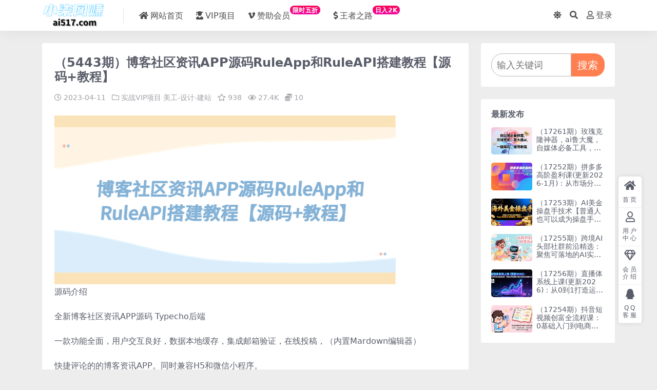

--- FILE ---
content_type: text/html; charset=UTF-8
request_url: https://www.ai517.com/150450.html
body_size: 8736
content:
<!DOCTYPE html>
<html lang="zh-Hans" data-bs-theme="light">
<head>
	<meta http-equiv="Content-Type" content="text/html; charset=UTF-8">
	<meta name="viewport" content="width=device-width, initial-scale=1, minimum-scale=1, maximum-scale=1">
	<link rel="profile" href="https://gmpg.org/xfn/11">
	<title>（5443期）博客社区资讯APP源码RuleApp和RuleAPI搭建教程【源码+教程】-小柒网赚_专注互联网创业项目，分享低成本创业、副业教程</title>
<meta name='robots' content='max-image-preview:large' />
<meta name="keywords" content="实战VIP项目,美工-设计-建站,">
<meta name="description" content="源码介绍 全新博客社区资讯APP源码 Typecho后端 一款功能全面，用户交互良好，数据本地缓存，集成邮箱验证，在线投稿，（内置Mardown编辑器） 快捷评论的的博客资讯APP。同时兼容H5和微信小程序。 基于Typoche博客程序开发">
<link href="https://www.ai517.com/wp-content/uploads/common/favicon.png" rel="icon">
<style id='wp-img-auto-sizes-contain-inline-css'>
img:is([sizes=auto i],[sizes^="auto," i]){contain-intrinsic-size:3000px 1500px}
/*# sourceURL=wp-img-auto-sizes-contain-inline-css */
</style>
<link rel='stylesheet' id='csf-fa5-css' href='https://www.ai517.com/wp-content/themes/ripro-v5/assets/css/font-awesome/css/all.min.css?ver=5.15.4' media='all' />
<link rel='stylesheet' id='csf-fa5-v4-shims-css' href='https://www.ai517.com/wp-content/themes/ripro-v5/assets/css/font-awesome/css/v4-shims.min.css?ver=5.15.4' media='all' />
<link rel='stylesheet' id='main-css' href='https://www.ai517.com/wp-content/themes/ripro-v5/assets/css/main.min.css?ver=6.4' media='all' />
<script src="https://www.ai517.com/wp-content/themes/ripro-v5/assets/js/jquery.min.js?ver=3.6.0" id="jquery-js"></script>
<link rel="canonical" href="https://www.ai517.com/150450.html" />
<link rel='shortlink' href='https://www.ai517.com/?p=150450' />
<style type="text/css">
/*首页会员介绍居中*/
.home-vip-card .row {
    justify-content: center;
}

/*导航栏上标*/
.new {
    display: inline-block;
    transform: translateY(-12px);
    font-size: .75rem;
    letter-spacing: 0.05em;
    background: linear-gradient(to top, #f308a0 0%, #fb0655 100%);
    color: #ffffff;
    border-radius: 1rem;
    padding: .15rem .275rem;
    line-height: 1;
    font-weight: bold;
}

/*内容页边栏搜索框*/
.searchcontainer {
    display: flex;
    justify-content: center;
    align-items: center;
}

.search {
    width: 100%;
    height: 45px;
    border-radius: 30px 0px 0px 30px;
    padding-left: 10px;
    color: #595d69;
    font-size: 18px;
    border: 1px solid #b6b6b6;
}

.search:focus {
    outline: coral solid 1px;
    border: 1px solid coral;
}

.btnsearch {
    width: 90px;
    height: 45px;
    border: none;
    background-color: coral;
    color: #fff;
    border-radius: 0px 20px 20px 0px;
    font-size: 20px;
    cursor: pointer;
}

.btnsearch:hover {
    background-color: #ff5900;
}

/*边栏二维码*/
.qrcode{
    height:auto;
}

/*站长介绍*/
.author-desc ul{
    list-style-type: circle!important;
    padding-left: 1rem!important;
    font-size: 14px;
}
</style><style type="text/css">.heading{width:10赞助点;}.heading{width:0.N折;}.heading{width:20个;}.heading{width:10赞助点;}.heading{width:9999个;}</style></head>

<body class="wp-singular post-template-default single single-post postid-150450 single-format-standard wp-theme-ripro-v5">


<header class="site-header">

    <div class="container"> <!-- container-fluid px-lg-5 -->
	    <div class="navbar">
	      <div class="logo-wrapper">
	      	<a rel="nofollow noopener noreferrer" href="https://www.ai517.com/"><img class="logo regular" src="https://www.ai517.com/wp-content/uploads/2024/04/a8daca5d1007f2f.png" alt="小柒网赚_专注互联网创业项目，分享低成本创业、副业教程"></a>		  </div>

	      <div class="sep"></div>
	      
	      <nav class="main-menu d-none d-lg-block">
	        <ul id="header-navbar" class="nav-list"><li class="menu-item"><a href="https://www.ai517.com/"><i class="fas fa-home me-1"></i>网站首页</a></li>
<li class="menu-item"><a href="https://www.ai517.com/category/wangzhuanxiangmu"><i class="fas fa-user-graduate me-1"></i>VIP项目</a></li>
<li class="menu-item"><a href="https://www.ai517.com/117784.html"><i class="fab fa-vimeo-v me-1"></i>赞助会员<span class="new">限时五折</span></a></li>
<li class="menu-item"><a href="https://www.ai517.com/117783.html"><i class="fas fa-dollar-sign me-1"></i>王者之路<span class="new">日入2K</span></a></li>
</ul>	      </nav>
	      
	      <div class="actions">
	        

	<span class="action-btn toggle-color" rel="nofollow noopener noreferrer">
		<span title="亮色模式" data-mod="light" class=" show"><i class="fas fa-sun"></i></span>
		<span title="深色模式" data-mod="dark" class=""><i class="fas fa-moon"></i></span>
	</span>

	<span class="action-btn toggle-search" rel="nofollow noopener noreferrer" title="站内搜索"><i class="fas fa-search"></i></span>




	<a class="action-btn login-btn btn-sm btn" rel="nofollow noopener noreferrer" href="https://www.ai517.com/login?redirect_to=https%3A%2F%2Fwww.ai517.com%2F150450.html"><i class="far fa-user me-1"></i>登录</a>


	        <div class="burger d-flex d-lg-none"><i class="fas fa-bars"></i></div>
	      </div>

	      	      <div class="navbar-search">
<div class="search-form">
    <form method="get" action="https://www.ai517.com/">
                    <div class="search-select">
                <select  name='cat' id='cat-search-select' class='form-select'>
	<option value=''>全站</option>
	<option class="level-0" value="112">站长实操</option>
	<option class="level-0" value="111">虚拟项目</option>
	<option class="level-0" value="104">美工-摄影-建站</option>
	<option class="level-0" value="102">直播玩法</option>
	<option class="level-0" value="101">人工智能</option>
	<option class="level-0" value="47">站内公告</option>
	<option class="level-0" value="1">实战VIP项目</option>
</select>
            </div>
        
        <div class="search-fields">
          <input type="text" class="" placeholder="输入关键词 回车..." autocomplete="off" value="" name="s" required="required">
          <button title="点击搜索" type="submit"><i class="fas fa-search"></i></button>
      </div>
  </form>
</div>
</div>
		  	      
	    </div>
    </div>

</header>

<div class="header-gap"></div>


<!-- **************** MAIN CONTENT START **************** -->
<main>
	




<div class="container mt-2 mt-sm-4">
	<div class="row g-2 g-md-3 g-lg-4">

		<div class="content-wrapper col-md-12 col-lg-9" data-sticky-content>
			<div class="card">

									<div class="article-header">
						<h1 class="post-title mb-2 mb-lg-3">（5443期）博客社区资讯APP源码RuleApp和RuleAPI搭建教程【源码+教程】</h1>						<div class="article-meta">
								<span class="meta-date"><i class="far fa-clock me-1"></i>2023-04-11</span>

	<span class="meta-cat-dot"><i class="far fa-folder me-1"></i><a href="https://www.ai517.com/category/wangzhuanxiangmu">实战VIP项目</a> <a href="https://www.ai517.com/category/wangzhuanxiangmu/jianzhan">美工-设计-建站</a></span>

	<span class="meta-fav d-none d-md-inline-block"><i class="far fa-star me-1"></i>938</span>


	<span class="meta-views"><i class="far fa-eye me-1"></i>27.4K</span>


	<span class="meta-price"><i class="fas fa-coins me-1"></i>10</span>

	<span class="meta-edit"></span></span>
						</div>
					</div>
								
				
<article class="post-content post-150450 post type-post status-publish format-standard has-post-thumbnail hentry category-wangzhuanxiangmu category-jianzhan" >
	<p><img decoding="async" src="https://bbs.zcm1.com/wp-content/uploads/2023/09/20230910212320-64fe33c8c10a5.jpg"><br />
源码介绍</p>
<p>全新博客社区资讯APP源码 Typecho后端</p>
<p>一款功能全面，用户交互良好，数据本地缓存，集成邮箱验证，在线投稿，（内置Mardown编辑器）</p>
<p>快捷评论的的博客资讯APP。同时兼容H5和微信小程序。</p>
<p>基于Typoche博客程序开发，后端接口采用springboot框架，已经集成了COS和OSS对象存储</p>
<p>token登录验证，邮箱验证，redis数据缓存等，当然也可以自行对接其它的接口。</p>
<p>HBuliderX</p>
<p>DCloud全新推出的一款HTML5的Web开发工具，是一款编辑器和IDE的完美结合，体积小巧，启动秒开，默认包含优秀的字处理能力，创新众多其他编辑器不具备的高效字处理模型。</p>
<div align="center">
<img decoding="async" id="aimg_8000536" src="https://bbs.zcm1.com/wp-content/uploads/2023/09/20230910212320-64fe33c8d0cb1.jpg" class="zoom"  />
</p>
<p><img decoding="async" id="aimg_8000537" src="https://bbs.zcm1.com/wp-content/uploads/2023/09/20230910212321-64fe33c907dc8.jpg" class="zoom"  />
</div>



<div class="ri-hide-warp">
			<span class="hide-msg"><i class="fas fa-lock me-1"></i>隐藏内容</span>
		<div class="hide-buy-warp">
					<div class="buy-title"><i class="fas fa-lock me-1"></i>本内容需权限查看</div>
			<div class="buy-btns">
			  <button class="btn btn-danger px-4 rounded-pill js-pay-action" data-id="150450" data-type="1" data-info=""><i class="fab fa-shopify me-1"></i>购买查看权限</button>
			</div>

			<div class="buy-desc">

				<ul class="prices-info">
				<li class="price-item no">普通用户: <span><i class="fas fas fa-coins me-1"></i>10赞助点</span></li><li class="price-item vip">VIP会员: <span>免费</span></li><li class="price-item boosvip">永久会员: <span>免费</span></li>				</ul>

			</div>

			<div class="buy-count"><i class="fab fa-hotjar me-1"></i>已有<span>20</span>人解锁查看</div>		
		</div>

	</div>



	<div class="entry-copyright">
	<i class="fas fa-info-circle me-1"></i>声明：本站为非盈利性赞助网站，本站所有教程收集自互联网，版权属原著所有，如有需要请购买正版。如若本站内容侵犯了您的合法权益，可联系我们进行处理。</div>
</article>




<div class="entry-social">

	<div class="row mt-2 mt-lg-3">
		
		<div class="col">
					</div>

		<div class="col-auto">
			
						<a class="btn btn-sm btn-info-soft post-share-btn" href="javascript:void(0);"><i class="fas fa-share-alt me-1"></i>分享</a>
			
						<a class="btn btn-sm btn-success-soft post-fav-btn" href="javascript:void(0);" data-is="1"><i class="far fa-star me-1"></i></i>收藏</a>
			
						<a class="btn btn-sm btn-danger-soft post-like-btn" href="javascript:void(0);" data-text="已点赞"><i class="far fa-heart me-1"></i>点赞(<span class="count">485</span>)</a>
			
		</div>
	</div>

</div>
			</div>
			
			

<div class="entry-navigation">
    <div class="row g-3">
                <div class="col-lg-6 col-12">
            <a class="entry-page-prev" href="https://www.ai517.com/150454.html" title="（5442期）视频打赏/付费视频引流吸粉/定时弹窗广告+自带视频+支付接口+源码自适应">
                <div class="entry-page-icon"><i class="fas fa-arrow-left"></i></div>
                <div class="entry-page-info">
                    <span class="d-block rnav">上一篇</span>
                    <div class="title">（5442期）视频打赏/付费视频引流吸粉/定时弹窗广告+自带视频+支付接口+源码自适应</div>
                </div>
            </a>
        </div>
                        <div class="col-lg-6 col-12">
            <a class="entry-page-next" href="https://www.ai517.com/150445.html" title="（5444期）动态背景表情包取图小程序，1万播放量收益10~15元，一条大热门赚几千上万">
                <div class="entry-page-info">
                    <span class="d-block rnav">下一篇</span>
                    <div class="title">（5444期）动态背景表情包取图小程序，1万播放量收益10~15元，一条大热门赚几千上万</div>
                </div>
                <div class="entry-page-icon"><i class="fas fa-arrow-right"></i></div>
            </a>
        </div>
            </div>
</div>			
			
<div class="related-posts">
   <h2 class="related-posts-title"><i class="fab fa-hive me-1"></i>相关文章</h2>
   <div class="row g-2 g-md-3 row-cols-2 row-cols-md-3 row-cols-lg-4">
    

	<div class="col">
		<article class="post-item item-grid">

			<div class="tips-badge position-absolute top-0 start-0 z-1 m-2">
							</div>

			<div class="entry-media ratio ratio-3x2">
				<a target="_blank" class="media-img lazy bg-contain bg-center" href="https://www.ai517.com/184316.html" title="（9740期）美团大众-丽人行业 进阶运营课3.0版，皮肤管理美甲美睫纹眉进阶运营学习" data-bg="https://www.ai517.com/wp-content/uploads/2024/04/6c574904e10f902-300x200.jpg">
									</a>
			</div>

			<div class="entry-wrapper">
									<div class="entry-cat-dot"><a href="https://www.ai517.com/category/wangzhuanxiangmu/chaungyexiangmu">创业项目</a> <a href="https://www.ai517.com/category/wangzhuanxiangmu">实战VIP项目</a></div>
				
				<h2 class="entry-title">
					<a target="_blank" href="https://www.ai517.com/184316.html" title="（9740期）美团大众-丽人行业 进阶运营课3.0版，皮肤管理美甲美睫纹眉进阶运营学习">（9740期）美团大众-丽人行业 进阶运营课3.0版，皮肤管理美甲美睫纹眉进阶运营学习</a>
				</h2>

				
									<div class="entry-meta">
						<span class="meta-date"><i class="far fa-clock me-1"></i><time class="pub-date" datetime="2024-04-02T11:42:00+08:00">2 年前</time></span>
						<span class="meta-likes d-none d-md-inline-block"><i class="far fa-heart me-1"></i>72</span>
						<span class="meta-fav d-none d-md-inline-block"><i class="far fa-star me-1"></i>189</span>
						<span class="meta-views"><i class="far fa-eye me-1"></i>27.6K</span>
												<span class="meta-price"><i class="fas fa-coins me-1"></i>10</span>
											</div>
							</div>
		</article>
	</div>



	<div class="col">
		<article class="post-item item-grid">

			<div class="tips-badge position-absolute top-0 start-0 z-1 m-2">
							</div>

			<div class="entry-media ratio ratio-3x2">
				<a target="_blank" class="media-img lazy bg-contain bg-center" href="https://www.ai517.com/152508.html" title="（4841期）【自动挂机】外面收费1580魔域手游挂机项目，号称单窗口10+【脚本+教程】" data-bg="https://www.ai517.com/wp-content/uploads/2023/09/20230910221715-64fe406bee01d-300x200.jpg">
									</a>
			</div>

			<div class="entry-wrapper">
									<div class="entry-cat-dot"><a href="https://www.ai517.com/category/wangzhuanxiangmu">实战VIP项目</a> <a href="https://www.ai517.com/category/wangzhuanxiangmu/remenxiangmu">热门给力项目</a></div>
				
				<h2 class="entry-title">
					<a target="_blank" href="https://www.ai517.com/152508.html" title="（4841期）【自动挂机】外面收费1580魔域手游挂机项目，号称单窗口10+【脚本+教程】">（4841期）【自动挂机】外面收费1580魔域手游挂机项目，号称单窗口10+【脚本+教程】</a>
				</h2>

				
									<div class="entry-meta">
						<span class="meta-date"><i class="far fa-clock me-1"></i><time class="pub-date" datetime="2023-02-09T09:21:00+08:00">3 年前</time></span>
						<span class="meta-likes d-none d-md-inline-block"><i class="far fa-heart me-1"></i>671</span>
						<span class="meta-fav d-none d-md-inline-block"><i class="far fa-star me-1"></i>804</span>
						<span class="meta-views"><i class="far fa-eye me-1"></i>25.2K</span>
												<span class="meta-price"><i class="fas fa-coins me-1"></i>10</span>
											</div>
							</div>
		</article>
	</div>



	<div class="col">
		<article class="post-item item-grid">

			<div class="tips-badge position-absolute top-0 start-0 z-1 m-2">
							</div>

			<div class="entry-media ratio ratio-3x2">
				<a target="_blank" class="media-img lazy bg-contain bg-center" href="https://www.ai517.com/153188.html" title="（4619期）新手做抖音如何写文案，手把手实操如何拆解热门文案" data-bg="https://www.ai517.com/wp-content/uploads/2023/09/20230910223653-64fe450561e11-300x200.jpg">
									</a>
			</div>

			<div class="entry-wrapper">
									<div class="entry-cat-dot"><a href="https://www.ai517.com/category/wangzhuanxiangmu">实战VIP项目</a> <a href="https://www.ai517.com/category/wangzhuanxiangmu/wenanxiezuo">文案写作</a></div>
				
				<h2 class="entry-title">
					<a target="_blank" href="https://www.ai517.com/153188.html" title="（4619期）新手做抖音如何写文案，手把手实操如何拆解热门文案">（4619期）新手做抖音如何写文案，手把手实操如何拆解热门文案</a>
				</h2>

				
									<div class="entry-meta">
						<span class="meta-date"><i class="far fa-clock me-1"></i><time class="pub-date" datetime="2023-01-02T10:14:00+08:00">3 年前</time></span>
						<span class="meta-likes d-none d-md-inline-block"><i class="far fa-heart me-1"></i>445</span>
						<span class="meta-fav d-none d-md-inline-block"><i class="far fa-star me-1"></i>867</span>
						<span class="meta-views"><i class="far fa-eye me-1"></i>49.5K</span>
												<span class="meta-price"><i class="fas fa-coins me-1"></i>10</span>
											</div>
							</div>
		</article>
	</div>



	<div class="col">
		<article class="post-item item-grid">

			<div class="tips-badge position-absolute top-0 start-0 z-1 m-2">
							</div>

			<div class="entry-media ratio ratio-3x2">
				<a target="_blank" class="media-img lazy bg-contain bg-center" href="https://www.ai517.com/156074.html" title="（3786期）视频连爆日不落直播间，视频连爆撬动精准免费流量，日销千单核心盈利公式" data-bg="https://www.ai517.com/wp-content/uploads/2023/09/20230910235052-64fe565c623c1-300x200.jpg">
									</a>
			</div>

			<div class="entry-wrapper">
									<div class="entry-cat-dot"><a href="https://www.ai517.com/category/wangzhuanxiangmu">实战VIP项目</a> <a href="https://www.ai517.com/category/wangzhuanxiangmu/zhibodaihuo">直播带货</a></div>
				
				<h2 class="entry-title">
					<a target="_blank" href="https://www.ai517.com/156074.html" title="（3786期）视频连爆日不落直播间，视频连爆撬动精准免费流量，日销千单核心盈利公式">（3786期）视频连爆日不落直播间，视频连爆撬动精准免费流量，日销千单核心盈利公式</a>
				</h2>

				
									<div class="entry-meta">
						<span class="meta-date"><i class="far fa-clock me-1"></i><time class="pub-date" datetime="2022-09-17T10:13:00+08:00">3 年前</time></span>
						<span class="meta-likes d-none d-md-inline-block"><i class="far fa-heart me-1"></i>641</span>
						<span class="meta-fav d-none d-md-inline-block"><i class="far fa-star me-1"></i>1.2K</span>
						<span class="meta-views"><i class="far fa-eye me-1"></i>54.9K</span>
												<span class="meta-price"><i class="fas fa-coins me-1"></i>10</span>
											</div>
							</div>
		</article>
	</div>

    </div>
</div>

			
		</div>

		<div class="sidebar-wrapper col-md-12 col-lg-3 h-100" data-sticky>
			<div class="sidebar">
				<div id="custom_html-2" class="widget_text widget widget_custom_html"><div class="textwidget custom-html-widget"><div>
	<form role="search" method="get" action="https://bbs.zcm1.com/" class="searchcontainer">
	<input type="search" name="s" placeholder="输入关键词" class="search">
	<button type="submit" class="btnsearch" >搜索</button>
	</form>
</div></div></div><div id="ri_sidebar_posts_widget-2" class="widget sidebar-posts-list">
<h5 class="widget-title">最新发布</h5>

<div class="row g-3 row-cols-1">
  
    <div class="col">
      <article class="post-item item-list">

        <div class="entry-media ratio ratio-3x2 col-auto">
          <a target="_blank" class="media-img lazy" href="https://www.ai517.com/206235.html" title="（17261期）玫瑰克隆神器，ai鲁大魔，自媒体必备工具，一键爆款神器，详细教程。" data-bg="https://www.ai517.com/wp-content/uploads/2026/01/d3a677ed503eafe-300x200.png"></a>
        </div>

        <div class="entry-wrapper">
          <div class="entry-body">
            <h2 class="entry-title">
              <a target="_blank" href="https://www.ai517.com/206235.html" title="（17261期）玫瑰克隆神器，ai鲁大魔，自媒体必备工具，一键爆款神器，详细教程。">（17261期）玫瑰克隆神器，ai鲁大魔，自媒体必备工具，一键爆款神器，详细教程。</a>
            </h2>
          </div>
        </div>

      </article>
    </div>

  
    <div class="col">
      <article class="post-item item-list">

        <div class="entry-media ratio ratio-3x2 col-auto">
          <a target="_blank" class="media-img lazy" href="https://www.ai517.com/206226.html" title="（17252期）拼多多高阶盈利课(更新2026-1月)：从市场分析到诊断优化、微付费与强付费策略，掌握系统运营" data-bg="https://www.ai517.com/wp-content/uploads/2026/01/7882621e6f6ca75-300x200.jpg"></a>
        </div>

        <div class="entry-wrapper">
          <div class="entry-body">
            <h2 class="entry-title">
              <a target="_blank" href="https://www.ai517.com/206226.html" title="（17252期）拼多多高阶盈利课(更新2026-1月)：从市场分析到诊断优化、微付费与强付费策略，掌握系统运营">（17252期）拼多多高阶盈利课(更新2026-1月)：从市场分析到诊断优化、微付费与强付费策略，掌握系统运营</a>
            </h2>
          </div>
        </div>

      </article>
    </div>

  
    <div class="col">
      <article class="post-item item-list">

        <div class="entry-media ratio ratio-3x2 col-auto">
          <a target="_blank" class="media-img lazy" href="https://www.ai517.com/206215.html" title="（17253期）AI美金操盘手技术【普通人也可以成为操盘手】Vegas交易技术+聪明软件，日赚50-100U" data-bg="https://www.ai517.com/wp-content/uploads/2026/01/4e15bad9aa5a6bf-300x200.jpg"></a>
        </div>

        <div class="entry-wrapper">
          <div class="entry-body">
            <h2 class="entry-title">
              <a target="_blank" href="https://www.ai517.com/206215.html" title="（17253期）AI美金操盘手技术【普通人也可以成为操盘手】Vegas交易技术+聪明软件，日赚50-100U">（17253期）AI美金操盘手技术【普通人也可以成为操盘手】Vegas交易技术+聪明软件，日赚50-100U</a>
            </h2>
          </div>
        </div>

      </article>
    </div>

  
    <div class="col">
      <article class="post-item item-list">

        <div class="entry-media ratio ratio-3x2 col-auto">
          <a target="_blank" class="media-img lazy" href="https://www.ai517.com/206212.html" title="（17255期）跨境AI头部社群前沿精选：聚焦可落地的AI实战经验，快速构建你的自动化赚钱系" data-bg="https://www.ai517.com/wp-content/uploads/2026/01/1e8221b36d5cc13-300x200.jpg"></a>
        </div>

        <div class="entry-wrapper">
          <div class="entry-body">
            <h2 class="entry-title">
              <a target="_blank" href="https://www.ai517.com/206212.html" title="（17255期）跨境AI头部社群前沿精选：聚焦可落地的AI实战经验，快速构建你的自动化赚钱系">（17255期）跨境AI头部社群前沿精选：聚焦可落地的AI实战经验，快速构建你的自动化赚钱系</a>
            </h2>
          </div>
        </div>

      </article>
    </div>

  
    <div class="col">
      <article class="post-item item-list">

        <div class="entry-media ratio ratio-3x2 col-auto">
          <a target="_blank" class="media-img lazy" href="https://www.ai517.com/206209.html" title="（17256期）直播体系线上课(更新2026)：从0到1打造运营型主播，掌握自然流破圈与团队复制的全链路方法" data-bg="https://www.ai517.com/wp-content/uploads/2026/01/93b05b3f015b4d4-300x200.jpg"></a>
        </div>

        <div class="entry-wrapper">
          <div class="entry-body">
            <h2 class="entry-title">
              <a target="_blank" href="https://www.ai517.com/206209.html" title="（17256期）直播体系线上课(更新2026)：从0到1打造运营型主播，掌握自然流破圈与团队复制的全链路方法">（17256期）直播体系线上课(更新2026)：从0到1打造运营型主播，掌握自然流破圈与团队复制的全链路方法</a>
            </h2>
          </div>
        </div>

      </article>
    </div>

  
    <div class="col">
      <article class="post-item item-list">

        <div class="entry-media ratio ratio-3x2 col-auto">
          <a target="_blank" class="media-img lazy" href="https://www.ai517.com/206206.html" title="（17254期）抖音短视频创富全流程课：0基础入门到电商变现，手把手教学，开启月入3000+副业" data-bg="https://www.ai517.com/wp-content/uploads/2026/01/5a96fbe84aa7848-300x200.jpg"></a>
        </div>

        <div class="entry-wrapper">
          <div class="entry-body">
            <h2 class="entry-title">
              <a target="_blank" href="https://www.ai517.com/206206.html" title="（17254期）抖音短视频创富全流程课：0基础入门到电商变现，手把手教学，开启月入3000+副业">（17254期）抖音短视频创富全流程课：0基础入门到电商变现，手把手教学，开启月入3000+副业</a>
            </h2>
          </div>
        </div>

      </article>
    </div>

  </div>

</div>			</div>
		</div>

	</div>
</div>
</main>
<!-- **************** MAIN CONTENT END **************** -->

<!-- =======================
Footer START -->
<footer class="site-footer py-md-4 py-2 mt-2 mt-md-4">
	<div class="container">

		

<div class="row d-none d-lg-flex mb-3">
  <div class="col-md-4">
    <div class="logo-wrapper">
      <a href="https://www.ai517.com/"><img class="logo regular" src="https://www.ai517.com/wp-content/uploads/2024/04/a8daca5d1007f2f-1.png" alt="小柒网赚_专注互联网创业项目，分享低成本创业、副业教程"></a>    </div>
    <p class="small mb-0">小柒网赚，长期更新创业教程、自媒体、抖音，快手短视频等，视频教程以及营销软件、源码、淘宝虚拟资源等，长期更新各大付费创业项目</p>
  </div>

  <div class="col-md-2">
    <h4 class="widget-title">快速导航</h4>
    <ul class="list-unstyled widget-links">
      <li><a href="https://www.ai517.com/user">个人中心</a></li><li><a href="https://www.ai517.com/category/wangzhuanxiangmu">实战VIP项目</a></li>    </ul>
  </div>

  <div class="col-md-2">
    <h4 class="widget-title">关于本站</h4>
    <ul class="list-unstyled widget-links">
      <li><a href="https://www.ai517.com/vip-prices">VIP介绍</a></li><li><a href="https://www.ai517.com/user/ticket">客服咨询</a></li><li><a href="https://www.ai517.com/user/aff">推广计划</a></li>    </ul>
  </div>

  <div class="col-md-4">
    <h4 class="widget-title">联系我们</h4>
    <div class=""><img width="80" height="80" src="https://www.ai517.com/wp-content/uploads/common/wx.png" style="float: left;" title="微信二维码"></div>
  </div>
</div>


		<div class="text-center small w-100">
			<div>Copyright © 2024 小柒网赚 www.ai517.com </br>
本站为非盈利性赞助网站，本站所有教程收集自互联网，版权属原著所有，如有需要请购买正版</br>
如本站内容无意侵犯了您的合法权益，敬请来信联系我们，我们将立即删除</div>
			<div class=""></div>
		</div>

		
		
	</div>
</footer>
<!-- =======================
Footer END -->


<!-- Back to top rollbar-->
	<div class="rollbar">
		<ul class="actions">
			<li><a target="" href="https://www.ai517.com/" rel="nofollow noopener noreferrer"><i class="fas fa-home"></i><span>首页</span></a></li><li><a target="" href="https://www.ai517.com/user" rel="nofollow noopener noreferrer"><i class="far fa-user"></i><span>用户中心</span></a></li><li><a target="" href="https://www.ai517.com/vip-prices" rel="nofollow noopener noreferrer"><i class="fa fa-diamond"></i><span>会员介绍</span></a></li><li><a target="" href="http://wpa.qq.com/msgrd?v=3&amp;uin=3982615&amp;site=qq&amp;menu=yes" rel="nofollow noopener noreferrer"><i class="fab fa-qq"></i><span>QQ客服</span></a></li>		</ul>
	</div>
<div class="back-top"><i class="fas fa-caret-up"></i></div>

<!-- m-navbar -->
	<div class="m-navbar">
		<ul>
			<li><a target="" href="https://www.ai517.com" rel="nofollow noopener noreferrer"><i class="fas fa-home"></i><span>首页</span></a></li><li><a target="" href="https://www.ai517.com/category/wangzhuanxiangmu" rel="nofollow noopener noreferrer"><i class="fas fa-layer-group"></i><span>项目</span></a></li><li><a target="" href="https://www.ai517.com/vip-prices" rel="nofollow noopener noreferrer"><i class="far fa-gem"></i><span>会员</span></a></li><li><a target="" href="https://www.ai517.com/user" rel="nofollow noopener noreferrer"><i class="fas fa-user"></i><span>我的</span></a></li>		</ul>
	</div>

<!-- dimmer-->
<div class="dimmer"></div>

<div class="off-canvas">
  <div class="canvas-close"><i class="fas fa-times"></i></div>
  
  <div class="logo-wrapper">
  	<a href="https://www.ai517.com/"><img class="logo regular" src="https://www.ai517.com/wp-content/uploads/2024/04/a8daca5d1007f2f.png" alt="小柒网赚_专注互联网创业项目，分享低成本创业、副业教程"></a>  </div>

  
  <div class="mobile-menu d-block d-lg-none"></div>

</div>



<script type="speculationrules">
{"prefetch":[{"source":"document","where":{"and":[{"href_matches":"/*"},{"not":{"href_matches":["/wp-*.php","/wp-admin/*","/wp-content/uploads/*","/wp-content/*","/wp-content/plugins/*","/wp-content/themes/ripro-v5/*","/*\\?(.+)"]}},{"not":{"selector_matches":"a[rel~=\"nofollow\"]"}},{"not":{"selector_matches":".no-prefetch, .no-prefetch a"}}]},"eagerness":"conservative"}]}
</script>
<script src="https://www.ai517.com/wp-content/themes/ripro-v5/assets/js/highlight.min.js?ver=11.7.0" id="highlight-js"></script>
<script src="https://www.ai517.com/wp-content/themes/ripro-v5/assets/js/vendor.min.js?ver=6.4" id="vendor-js"></script>
<script id="main-js-extra">
var zb = {"home_url":"https://www.ai517.com","ajax_url":"https://www.ai517.com/wp-admin/admin-ajax.php","theme_url":"https://www.ai517.com/wp-content/themes/ripro-v5","singular_id":"150450","post_content_nav":"1","site_notify_auto":"0","current_user_id":"0","ajax_nonce":"ddcfc808fe","gettext":{"__copypwd":"\u5bc6\u7801\u5df2\u590d\u5236\u526a\u8d34\u677f","__copybtn":"\u590d\u5236","__copy_succes":"\u590d\u5236\u6210\u529f","__comment_be":"\u63d0\u4ea4\u4e2d...","__comment_succes":"\u8bc4\u8bba\u6210\u529f","__comment_succes_n":"\u8bc4\u8bba\u6210\u529f\uff0c\u5373\u5c06\u5237\u65b0\u9875\u9762","__buy_be_n":"\u8bf7\u6c42\u652f\u4ed8\u4e2d\u00b7\u00b7\u00b7","__buy_no_n":"\u652f\u4ed8\u5df2\u53d6\u6d88","__is_delete_n":"\u786e\u5b9a\u5220\u9664\u6b64\u8bb0\u5f55\uff1f"}};
//# sourceURL=main-js-extra
</script>
<script src="https://www.ai517.com/wp-content/themes/ripro-v5/assets/js/main.min.js?ver=6.4" id="main-js"></script>

<!-- 自定义js代码 统计代码 -->
<script type="text/javascript" src="//js.users.51.la/21904717.js"></script><!-- 自定义js代码 统计代码 END -->

</body>
</html>
